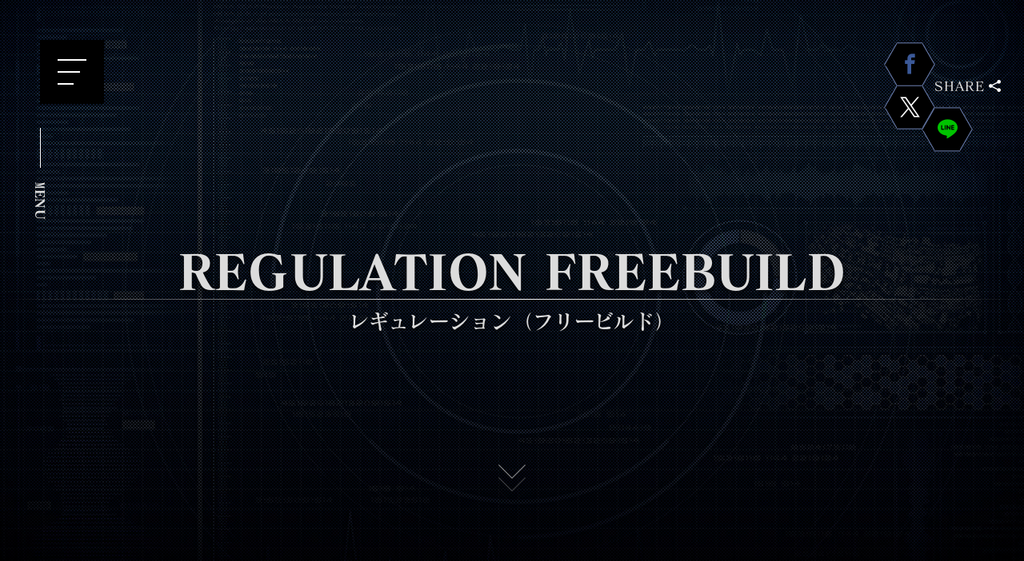

--- FILE ---
content_type: text/html; charset=UTF-8
request_url: https://hexa-gear.com/regulation-freebuild/
body_size: 12786
content:
<!DOCTYPE html>
<html lang="ja">

<head>
<!-- Global site tag (gtag.js) - Google Analytics -->
<script async src="https://www.googletagmanager.com/gtag/js?id=UA-52629938-7"></script>
<script>
  window.dataLayer = window.dataLayer || [];
  function gtag(){dataLayer.push(arguments);}
  gtag('js', new Date());

  gtag('config', 'UA-52629938-7');
  gtag('config', 'AW-724418514');
</script>
<script>
  gtag('event', 'page_view', {
    'send_to': 'AW-724418514',
    'user_id': 'replace with value'
  });
</script>

  <meta charset="UTF-8">
  <meta http-equiv="X-UA-Compatible" content="IE=edge">
  <meta name="viewport" content="width=device-width, initial-scale=1">
  <meta name="format-detection" content="telephone=no">
  <meta name="description" content="フリービルドとは？フリービルドとはヘキサギアの世界観に縛られない、自由な発想でヘキサギアとカスタマイズを楽しんでいる方のための作品投稿システムです。例えば「フレームアームズ・ガールにヘキサギアのパーツを取り付けた作品」なども投稿可能です。また、スケールの縛りもありません。下記項目をよく読んで、奮">
<meta name="twitter:card" content="summary_large_image">
<meta name="twitter:site" content="">
<meta name="twitter:domain" content="HEXA GEAR . COM ‐ ヘキサギア オフィシャルサイト">
<meta name="twitter:title" content="レギュレーション（フリービルド） | HEXA GEAR . COM ‐ ヘキサギア オフィシャルサイト">
<meta name="twitter:description" content="フリービルドとは？フリービルドとはヘキサギアの世界観に縛られない、自由な発想でヘキサギアとカスタマイズを楽しんでいる方のための作品投稿システムです。例えば「フレームアームズ・ガールにヘキサギアのパーツを取り付けた作品」なども投稿可能です。また、スケールの縛りもありません。下記項目をよく読んで、奮">
<meta name="twitter:image" content="https://hexa-gear.com/wp-includes/images/media/default.svg">
<meta property="og:site_name" content="HEXA GEAR . COM ‐ ヘキサギア オフィシャルサイト">
<meta property="og:title" content="レギュレーション（フリービルド） | HEXA GEAR . COM ‐ ヘキサギア オフィシャルサイト">
<meta property="og:type" content="article">
<meta property="og:image" content="https://hexa-gear.com/wp-includes/images/media/default.svg">
<meta property="og:url" content="https://hexa-gear.com/regulation-freebuild/">
<meta property="og:description" content="フリービルドとは？フリービルドとはヘキサギアの世界観に縛られない、自由な発想でヘキサギアとカスタマイズを楽しんでいる方のための作品投稿システムです。例えば「フレームアームズ・ガールにヘキサギアのパーツを取り付けた作品」なども投稿可能です。また、スケールの縛りもありません。下記項目をよく読んで、奮">
<title>レギュレーション（フリービルド） | HEXA GEAR . COM ‐ ヘキサギア オフィシャルサイト</title>
<meta name='robots' content='max-image-preview:large' />
<link rel='dns-prefetch' href='//ajax.googleapis.com' />
<link rel='dns-prefetch' href='//webfont.fontplus.jp' />
<link rel='dns-prefetch' href='//cdnjs.cloudflare.com' />
<script type="text/javascript">
/* <![CDATA[ */
window._wpemojiSettings = {"baseUrl":"https:\/\/s.w.org\/images\/core\/emoji\/15.0.3\/72x72\/","ext":".png","svgUrl":"https:\/\/s.w.org\/images\/core\/emoji\/15.0.3\/svg\/","svgExt":".svg","source":{"concatemoji":"https:\/\/hexa-gear.com\/wp-includes\/js\/wp-emoji-release.min.js"}};
/*! This file is auto-generated */
!function(i,n){var o,s,e;function c(e){try{var t={supportTests:e,timestamp:(new Date).valueOf()};sessionStorage.setItem(o,JSON.stringify(t))}catch(e){}}function p(e,t,n){e.clearRect(0,0,e.canvas.width,e.canvas.height),e.fillText(t,0,0);var t=new Uint32Array(e.getImageData(0,0,e.canvas.width,e.canvas.height).data),r=(e.clearRect(0,0,e.canvas.width,e.canvas.height),e.fillText(n,0,0),new Uint32Array(e.getImageData(0,0,e.canvas.width,e.canvas.height).data));return t.every(function(e,t){return e===r[t]})}function u(e,t,n){switch(t){case"flag":return n(e,"\ud83c\udff3\ufe0f\u200d\u26a7\ufe0f","\ud83c\udff3\ufe0f\u200b\u26a7\ufe0f")?!1:!n(e,"\ud83c\uddfa\ud83c\uddf3","\ud83c\uddfa\u200b\ud83c\uddf3")&&!n(e,"\ud83c\udff4\udb40\udc67\udb40\udc62\udb40\udc65\udb40\udc6e\udb40\udc67\udb40\udc7f","\ud83c\udff4\u200b\udb40\udc67\u200b\udb40\udc62\u200b\udb40\udc65\u200b\udb40\udc6e\u200b\udb40\udc67\u200b\udb40\udc7f");case"emoji":return!n(e,"\ud83d\udc26\u200d\u2b1b","\ud83d\udc26\u200b\u2b1b")}return!1}function f(e,t,n){var r="undefined"!=typeof WorkerGlobalScope&&self instanceof WorkerGlobalScope?new OffscreenCanvas(300,150):i.createElement("canvas"),a=r.getContext("2d",{willReadFrequently:!0}),o=(a.textBaseline="top",a.font="600 32px Arial",{});return e.forEach(function(e){o[e]=t(a,e,n)}),o}function t(e){var t=i.createElement("script");t.src=e,t.defer=!0,i.head.appendChild(t)}"undefined"!=typeof Promise&&(o="wpEmojiSettingsSupports",s=["flag","emoji"],n.supports={everything:!0,everythingExceptFlag:!0},e=new Promise(function(e){i.addEventListener("DOMContentLoaded",e,{once:!0})}),new Promise(function(t){var n=function(){try{var e=JSON.parse(sessionStorage.getItem(o));if("object"==typeof e&&"number"==typeof e.timestamp&&(new Date).valueOf()<e.timestamp+604800&&"object"==typeof e.supportTests)return e.supportTests}catch(e){}return null}();if(!n){if("undefined"!=typeof Worker&&"undefined"!=typeof OffscreenCanvas&&"undefined"!=typeof URL&&URL.createObjectURL&&"undefined"!=typeof Blob)try{var e="postMessage("+f.toString()+"("+[JSON.stringify(s),u.toString(),p.toString()].join(",")+"));",r=new Blob([e],{type:"text/javascript"}),a=new Worker(URL.createObjectURL(r),{name:"wpTestEmojiSupports"});return void(a.onmessage=function(e){c(n=e.data),a.terminate(),t(n)})}catch(e){}c(n=f(s,u,p))}t(n)}).then(function(e){for(var t in e)n.supports[t]=e[t],n.supports.everything=n.supports.everything&&n.supports[t],"flag"!==t&&(n.supports.everythingExceptFlag=n.supports.everythingExceptFlag&&n.supports[t]);n.supports.everythingExceptFlag=n.supports.everythingExceptFlag&&!n.supports.flag,n.DOMReady=!1,n.readyCallback=function(){n.DOMReady=!0}}).then(function(){return e}).then(function(){var e;n.supports.everything||(n.readyCallback(),(e=n.source||{}).concatemoji?t(e.concatemoji):e.wpemoji&&e.twemoji&&(t(e.twemoji),t(e.wpemoji)))}))}((window,document),window._wpemojiSettings);
/* ]]> */
</script>
<style id='wp-emoji-styles-inline-css' type='text/css'>

	img.wp-smiley, img.emoji {
		display: inline !important;
		border: none !important;
		box-shadow: none !important;
		height: 1em !important;
		width: 1em !important;
		margin: 0 0.07em !important;
		vertical-align: -0.1em !important;
		background: none !important;
		padding: 0 !important;
	}
</style>
<link rel='stylesheet' id='wp-block-library-css' href='https://hexa-gear.com/wp-includes/css/dist/block-library/style.min.css' type='text/css' media='all' />
<style id='classic-theme-styles-inline-css' type='text/css'>
/*! This file is auto-generated */
.wp-block-button__link{color:#fff;background-color:#32373c;border-radius:9999px;box-shadow:none;text-decoration:none;padding:calc(.667em + 2px) calc(1.333em + 2px);font-size:1.125em}.wp-block-file__button{background:#32373c;color:#fff;text-decoration:none}
</style>
<style id='global-styles-inline-css' type='text/css'>
:root{--wp--preset--aspect-ratio--square: 1;--wp--preset--aspect-ratio--4-3: 4/3;--wp--preset--aspect-ratio--3-4: 3/4;--wp--preset--aspect-ratio--3-2: 3/2;--wp--preset--aspect-ratio--2-3: 2/3;--wp--preset--aspect-ratio--16-9: 16/9;--wp--preset--aspect-ratio--9-16: 9/16;--wp--preset--color--black: #000000;--wp--preset--color--cyan-bluish-gray: #abb8c3;--wp--preset--color--white: #ffffff;--wp--preset--color--pale-pink: #f78da7;--wp--preset--color--vivid-red: #cf2e2e;--wp--preset--color--luminous-vivid-orange: #ff6900;--wp--preset--color--luminous-vivid-amber: #fcb900;--wp--preset--color--light-green-cyan: #7bdcb5;--wp--preset--color--vivid-green-cyan: #00d084;--wp--preset--color--pale-cyan-blue: #8ed1fc;--wp--preset--color--vivid-cyan-blue: #0693e3;--wp--preset--color--vivid-purple: #9b51e0;--wp--preset--gradient--vivid-cyan-blue-to-vivid-purple: linear-gradient(135deg,rgba(6,147,227,1) 0%,rgb(155,81,224) 100%);--wp--preset--gradient--light-green-cyan-to-vivid-green-cyan: linear-gradient(135deg,rgb(122,220,180) 0%,rgb(0,208,130) 100%);--wp--preset--gradient--luminous-vivid-amber-to-luminous-vivid-orange: linear-gradient(135deg,rgba(252,185,0,1) 0%,rgba(255,105,0,1) 100%);--wp--preset--gradient--luminous-vivid-orange-to-vivid-red: linear-gradient(135deg,rgba(255,105,0,1) 0%,rgb(207,46,46) 100%);--wp--preset--gradient--very-light-gray-to-cyan-bluish-gray: linear-gradient(135deg,rgb(238,238,238) 0%,rgb(169,184,195) 100%);--wp--preset--gradient--cool-to-warm-spectrum: linear-gradient(135deg,rgb(74,234,220) 0%,rgb(151,120,209) 20%,rgb(207,42,186) 40%,rgb(238,44,130) 60%,rgb(251,105,98) 80%,rgb(254,248,76) 100%);--wp--preset--gradient--blush-light-purple: linear-gradient(135deg,rgb(255,206,236) 0%,rgb(152,150,240) 100%);--wp--preset--gradient--blush-bordeaux: linear-gradient(135deg,rgb(254,205,165) 0%,rgb(254,45,45) 50%,rgb(107,0,62) 100%);--wp--preset--gradient--luminous-dusk: linear-gradient(135deg,rgb(255,203,112) 0%,rgb(199,81,192) 50%,rgb(65,88,208) 100%);--wp--preset--gradient--pale-ocean: linear-gradient(135deg,rgb(255,245,203) 0%,rgb(182,227,212) 50%,rgb(51,167,181) 100%);--wp--preset--gradient--electric-grass: linear-gradient(135deg,rgb(202,248,128) 0%,rgb(113,206,126) 100%);--wp--preset--gradient--midnight: linear-gradient(135deg,rgb(2,3,129) 0%,rgb(40,116,252) 100%);--wp--preset--font-size--small: 13px;--wp--preset--font-size--medium: 20px;--wp--preset--font-size--large: 36px;--wp--preset--font-size--x-large: 42px;--wp--preset--spacing--20: 0.44rem;--wp--preset--spacing--30: 0.67rem;--wp--preset--spacing--40: 1rem;--wp--preset--spacing--50: 1.5rem;--wp--preset--spacing--60: 2.25rem;--wp--preset--spacing--70: 3.38rem;--wp--preset--spacing--80: 5.06rem;--wp--preset--shadow--natural: 6px 6px 9px rgba(0, 0, 0, 0.2);--wp--preset--shadow--deep: 12px 12px 50px rgba(0, 0, 0, 0.4);--wp--preset--shadow--sharp: 6px 6px 0px rgba(0, 0, 0, 0.2);--wp--preset--shadow--outlined: 6px 6px 0px -3px rgba(255, 255, 255, 1), 6px 6px rgba(0, 0, 0, 1);--wp--preset--shadow--crisp: 6px 6px 0px rgba(0, 0, 0, 1);}:where(.is-layout-flex){gap: 0.5em;}:where(.is-layout-grid){gap: 0.5em;}body .is-layout-flex{display: flex;}.is-layout-flex{flex-wrap: wrap;align-items: center;}.is-layout-flex > :is(*, div){margin: 0;}body .is-layout-grid{display: grid;}.is-layout-grid > :is(*, div){margin: 0;}:where(.wp-block-columns.is-layout-flex){gap: 2em;}:where(.wp-block-columns.is-layout-grid){gap: 2em;}:where(.wp-block-post-template.is-layout-flex){gap: 1.25em;}:where(.wp-block-post-template.is-layout-grid){gap: 1.25em;}.has-black-color{color: var(--wp--preset--color--black) !important;}.has-cyan-bluish-gray-color{color: var(--wp--preset--color--cyan-bluish-gray) !important;}.has-white-color{color: var(--wp--preset--color--white) !important;}.has-pale-pink-color{color: var(--wp--preset--color--pale-pink) !important;}.has-vivid-red-color{color: var(--wp--preset--color--vivid-red) !important;}.has-luminous-vivid-orange-color{color: var(--wp--preset--color--luminous-vivid-orange) !important;}.has-luminous-vivid-amber-color{color: var(--wp--preset--color--luminous-vivid-amber) !important;}.has-light-green-cyan-color{color: var(--wp--preset--color--light-green-cyan) !important;}.has-vivid-green-cyan-color{color: var(--wp--preset--color--vivid-green-cyan) !important;}.has-pale-cyan-blue-color{color: var(--wp--preset--color--pale-cyan-blue) !important;}.has-vivid-cyan-blue-color{color: var(--wp--preset--color--vivid-cyan-blue) !important;}.has-vivid-purple-color{color: var(--wp--preset--color--vivid-purple) !important;}.has-black-background-color{background-color: var(--wp--preset--color--black) !important;}.has-cyan-bluish-gray-background-color{background-color: var(--wp--preset--color--cyan-bluish-gray) !important;}.has-white-background-color{background-color: var(--wp--preset--color--white) !important;}.has-pale-pink-background-color{background-color: var(--wp--preset--color--pale-pink) !important;}.has-vivid-red-background-color{background-color: var(--wp--preset--color--vivid-red) !important;}.has-luminous-vivid-orange-background-color{background-color: var(--wp--preset--color--luminous-vivid-orange) !important;}.has-luminous-vivid-amber-background-color{background-color: var(--wp--preset--color--luminous-vivid-amber) !important;}.has-light-green-cyan-background-color{background-color: var(--wp--preset--color--light-green-cyan) !important;}.has-vivid-green-cyan-background-color{background-color: var(--wp--preset--color--vivid-green-cyan) !important;}.has-pale-cyan-blue-background-color{background-color: var(--wp--preset--color--pale-cyan-blue) !important;}.has-vivid-cyan-blue-background-color{background-color: var(--wp--preset--color--vivid-cyan-blue) !important;}.has-vivid-purple-background-color{background-color: var(--wp--preset--color--vivid-purple) !important;}.has-black-border-color{border-color: var(--wp--preset--color--black) !important;}.has-cyan-bluish-gray-border-color{border-color: var(--wp--preset--color--cyan-bluish-gray) !important;}.has-white-border-color{border-color: var(--wp--preset--color--white) !important;}.has-pale-pink-border-color{border-color: var(--wp--preset--color--pale-pink) !important;}.has-vivid-red-border-color{border-color: var(--wp--preset--color--vivid-red) !important;}.has-luminous-vivid-orange-border-color{border-color: var(--wp--preset--color--luminous-vivid-orange) !important;}.has-luminous-vivid-amber-border-color{border-color: var(--wp--preset--color--luminous-vivid-amber) !important;}.has-light-green-cyan-border-color{border-color: var(--wp--preset--color--light-green-cyan) !important;}.has-vivid-green-cyan-border-color{border-color: var(--wp--preset--color--vivid-green-cyan) !important;}.has-pale-cyan-blue-border-color{border-color: var(--wp--preset--color--pale-cyan-blue) !important;}.has-vivid-cyan-blue-border-color{border-color: var(--wp--preset--color--vivid-cyan-blue) !important;}.has-vivid-purple-border-color{border-color: var(--wp--preset--color--vivid-purple) !important;}.has-vivid-cyan-blue-to-vivid-purple-gradient-background{background: var(--wp--preset--gradient--vivid-cyan-blue-to-vivid-purple) !important;}.has-light-green-cyan-to-vivid-green-cyan-gradient-background{background: var(--wp--preset--gradient--light-green-cyan-to-vivid-green-cyan) !important;}.has-luminous-vivid-amber-to-luminous-vivid-orange-gradient-background{background: var(--wp--preset--gradient--luminous-vivid-amber-to-luminous-vivid-orange) !important;}.has-luminous-vivid-orange-to-vivid-red-gradient-background{background: var(--wp--preset--gradient--luminous-vivid-orange-to-vivid-red) !important;}.has-very-light-gray-to-cyan-bluish-gray-gradient-background{background: var(--wp--preset--gradient--very-light-gray-to-cyan-bluish-gray) !important;}.has-cool-to-warm-spectrum-gradient-background{background: var(--wp--preset--gradient--cool-to-warm-spectrum) !important;}.has-blush-light-purple-gradient-background{background: var(--wp--preset--gradient--blush-light-purple) !important;}.has-blush-bordeaux-gradient-background{background: var(--wp--preset--gradient--blush-bordeaux) !important;}.has-luminous-dusk-gradient-background{background: var(--wp--preset--gradient--luminous-dusk) !important;}.has-pale-ocean-gradient-background{background: var(--wp--preset--gradient--pale-ocean) !important;}.has-electric-grass-gradient-background{background: var(--wp--preset--gradient--electric-grass) !important;}.has-midnight-gradient-background{background: var(--wp--preset--gradient--midnight) !important;}.has-small-font-size{font-size: var(--wp--preset--font-size--small) !important;}.has-medium-font-size{font-size: var(--wp--preset--font-size--medium) !important;}.has-large-font-size{font-size: var(--wp--preset--font-size--large) !important;}.has-x-large-font-size{font-size: var(--wp--preset--font-size--x-large) !important;}
:where(.wp-block-post-template.is-layout-flex){gap: 1.25em;}:where(.wp-block-post-template.is-layout-grid){gap: 1.25em;}
:where(.wp-block-columns.is-layout-flex){gap: 2em;}:where(.wp-block-columns.is-layout-grid){gap: 2em;}
:root :where(.wp-block-pullquote){font-size: 1.5em;line-height: 1.6;}
</style>
<link rel='stylesheet' id='aw-css-style-css' href='https://hexa-gear.com/wp-content/themes/hexagear/css/style.css' type='text/css' media='all' />
<link rel='stylesheet' id='aw-modal-video-css' href='https://hexa-gear.com/wp-content/themes/hexagear/css/modal-video.min' type='text/css' media='all' />
<link rel='stylesheet' id='fancybox-css' href='https://hexa-gear.com/wp-content/plugins/easy-fancybox/fancybox/1.5.4/jquery.fancybox.min.css' type='text/css' media='screen' />
<style id='fancybox-inline-css' type='text/css'>
#fancybox-content{border-color:#ffffff;}#fancybox-title,#fancybox-title-float-main{color:#fff}
</style>
<!--[if lt IE 10]>
<script type="text/javascript" src="https://hexa-gear.com/wp-content/themes/hexagear/js/flexibility.js" id="aw-flexibility-js"></script>
<![endif]-->
<script type="text/javascript" src="https://hexa-gear.com/wp-includes/js/jquery/jquery.min.js" id="jquery-core-js"></script>
<script type="text/javascript" src="https://hexa-gear.com/wp-includes/js/jquery/jquery-migrate.min.js" id="jquery-migrate-js"></script>
<link rel="https://api.w.org/" href="https://hexa-gear.com/wp-json/" /><link rel="alternate" title="JSON" type="application/json" href="https://hexa-gear.com/wp-json/wp/v2/pages/704" /><link rel="canonical" href="https://hexa-gear.com/regulation-freebuild/" />
  <link rel="apple-touch-icon" sizes="180x180" href="https://hexa-gear.com/wp-content/themes/hexagear/favicons/apple-touch-icon.png">
  <link rel="icon" type="image/png" sizes="32x32" href="https://hexa-gear.com/wp-content/themes/hexagear/favicons/favicon-32x32.png">
  <link rel="icon" type="image/png" sizes="16x16" href="https://hexa-gear.com/wp-content/themes/hexagear/favicons/favicon-16x16.png">
  <link rel="manifest" href="https://hexa-gear.com/wp-content/themes/hexagear/favicons/manifest.json">
  <link rel="mask-icon" href="https://hexa-gear.com/wp-content/themes/hexagear/favicons/safari-pinned-tab.svg" color="#5bbad5">
  <meta name="theme-color" content="#ffffff">

</head>

<body class="page-template-default page page-id-704">

  <svg style="display:none;" xmlns="http://www.w3.org/2000/svg">
    <symbol id="hexagear" viewBox="0 0 420 40">
      <g transform="translate(-7019 367)">
        <path class="cls-1" d="M33.618,38.816H11.206L0,19.41,11.206,0H33.619l11.2,19.41L33.62,38.815ZM13.01,3.123,3.605,19.41l9.4,16.3H31.834l9.382-16.3L31.834,3.123Zm17.8,30.841h-16.8L5.593,19.41,14.011,4.857h16.8l7.9,13.683H14.7v1.721H38.717l-7.9,13.7Z" transform="translate(7024 -366)" />
        <path class="cls-1" d="M282.8,26.59h21.772v4.048h-24.8a3.916,3.916,0,0,1,.774-3.011A3.179,3.179,0,0,1,282.8,26.59Zm-3.067,5.657V35.4h20V32.251Zm0,8.815h24.835V37.031H279.729Z" transform="translate(6864.609 -381.151)" />
        <path class="cls-1" d="M201.263,32.307H184.374V26.59H179.25V41.139h5.124V35.456h16.889v5.683h5.124V26.59h-5.124Z" transform="translate(6921.862 -381.151)" />
        <path class="cls-1" d="M400.252,26.59h-6.345l-6.113,4.788-6.109-4.788H375.34l9.283,7.274-9.283,7.274h6.345l6.109-4.788,6.113,4.788h6.345l-9.283-7.274Z" transform="translate(6810.127 -381.151)" />
        <path class="cls-1" d="M498.071,41.139,488.3,26.59h-8.918L469.61,41.139h5.752l8.483-12.63,8.483,12.63Z" transform="translate(6756.411 -381.151)" />
        <path class="cls-1" d="M699.276,26.59h21.772v4.048h-24.8a3.906,3.906,0,0,1,.779-3.011A3.178,3.178,0,0,1,699.276,26.59Zm-3.067,5.657V35.4h20V32.251Zm0,8.815h24.839V37.031H696.209Z" transform="translate(6627.293 -381.151)" />
        <path class="cls-1" d="M819.831,41.139l-9.77-14.549h-8.918L791.37,41.139h5.747l8.483-12.63,8.488,12.63Z" transform="translate(6573.068 -381.151)" />
        <path class="cls-1" d="M919.722,32.309h0V30.936c0-.28.176-2.289-.86-3.308a3.184,3.184,0,0,0-2.25-1.028H897.988a3.183,3.183,0,0,0-2.25,1.032c-1.02,1.024-.86,3.011-.86,3.308v10.2H900V37.273l19.664,5.257V38.9l-13.121-3.442h13.177Zm-5.132,0H900.015V30.644h14.575Z" transform="translate(6514.093 -381.157)" />
        <path class="cls-1" d="M599.32,27.632a4.138,4.138,0,0,0-.8,3.059h0v10.38h25.811v-8.81H609.645v3.153h9.464v1.63H603.622v-6.4H624.31V26.6H601.57a3.183,3.183,0,0,0-2.25,1.032Z" transform="translate(6682.97 -381.157)" />
      </g>
    </symbol>
  </svg>

    <div class="loader">
    <div class="loader__icon"><img src="https://hexa-gear.com/wp-content/themes/hexagear/images/load.png" alt="Loading..." class="load-img"></div>
    <div class="loader__text">DataAccess ...</div>
  </div>
  
  <header class="header">
        <div class="container header__body">
      <h1 class="header__title root-title">
        <span class="root-title__en">
          REGULATION FREEBUILD</span>
        <span class="root-title__line"></span>
        <span class="root-title__ja">
          レギュレーション（フリービルド）</span>
      </h1>
    </div>
        <div class="header-menu">
      <button class="menu-btn" id="menu-btn">
        <span class="menu-btn__line"></span>
        <span class="menu-btn__line"></span>
        <span class="menu-btn__line"></span>
      </button>
      <span class="header-menu__text"></span>
    </div>
    <a href="#regulation freebuild" class="scroll-icon"><span class="top"></span><span class="middle"></span><span class="bottom"></span></a>
  </header>
    <div class="share">
    <span class="share__title">SHARE</span>
<!--
    <div class="share__item share-btn">
      <a class="share-btn__inner" href="https://plus.google.com/share?url=https%3A%2F%2Fhexa-gear.com%2Fregulation-freebuild%2F" target="_blank"><span class="icon icon-google-plus"></span></a>
    </div>
-->
    <div class="share__item share-btn">
      <a class="share-btn__inner" href="https://www.facebook.com/sharer/sharer.php?u=https%3A%2F%2Fhexa-gear.com%2Fregulation-freebuild%2F" target="_blank"><span class="icon icon-facebook"></span></a>
    </div>
    <div class="share__item share-btn">
      <a class="share-btn__inner" href="https://x.com/intent/post?text=%E3%83%AC%E3%82%AE%E3%83%A5%E3%83%AC%E3%83%BC%E3%82%B7%E3%83%A7%E3%83%B3%EF%BC%88%E3%83%95%E3%83%AA%E3%83%BC%E3%83%93%E3%83%AB%E3%83%89%EF%BC%89+%7C+HEXA+GEAR+.+COM+%E2%80%90+%E3%83%98%E3%82%AD%E3%82%B5%E3%82%AE%E3%82%A2+%E3%82%AA%E3%83%95%E3%82%A3%E3%82%B7%E3%83%A3%E3%83%AB%E3%82%B5%E3%82%A4%E3%83%88&url=https%3A%2F%2Fhexa-gear.com%2Fregulation-freebuild%2F" target="_blank"><span class="icon icon-twitter"></span></a>
    </div>
    <div class="share__item share-btn">
      <a class="share-btn__inner" href="http://line.me/R/msg/text/?レギュレーション（フリービルド） | HEXA GEAR . COM ‐ ヘキサギア オフィシャルサイト https%3A%2F%2Fhexa-gear.com%2Fregulation-freebuild%2F"><span class="icon icon-line"></span></a>
    </div>
  </div>

  <nav class="nav">
    <div class="nav__item nav__item--menu">
      <div class="nav__body">
        <div class="nav__logo">
          <a href="https://hexa-gear.com/" class="nav-list__link"><svg>
              <title>HEXA GEAR</title>
              <use xlink:href="#hexagear"></use>
            </svg></a>
        </div>
        <ul class="nav-list">
          <li class="nav-list__item"><a href="https://hexa-gear.com/" class="nav-list__link">TOP</a></li>
          <li class="nav-list__item"><a href="https://hexa-gear.com/about/" class="nav-list__link">ABOUT</a></li>
          <li class="nav-list__item"><a href="https://hexa-gear.com/product/" class="nav-list__link">PRODUCT</a></li>
          <li class="nav-list__item"><a href="https://hexa-gear.com/mechanic/" class="nav-list__link">MECHANIC</a></li>
          <li class="nav-list__item"><a href="https://hexa-gear.com/world/" class="nav-list__link">WORLD</a></li>
          <li class="nav-list__item"><a href="https://hexa-gear.com/movie/" class="nav-list__link">MOVIE</a></li>
          <li class="nav-list__item"><a href="https://hexa-gear.com/free_build/" class="nav-list__link nav-list__link--light">FREE BUILD</a></li>
          <li class="nav-list__item"><a href="https://hexa-gear.com/mission/" class="nav-list__link nav-list__link--light">MISSION</a></li>
          <li class="nav-list__item"><a href="https://hexa-gear.com/update/" class="nav-list__link">UPDATE</a></li>
          <li class="nav-list__item"><a href="https://www.kotobukiya.co.jp/shoplist/" class="nav-list__link nav-list__link--window" target="_blank">SHOP LIST</a></li>
          <li class="nav-list__item"><a href="https://www.kotobukiya.co.jp/hexa-gear-gg/" class="nav-list__link nav-list__link--window" target="_blank">BLOG</a></li>
          <li class="nav-list__item"><a href="https://x.com/Hexagear_team" class="nav-list__link nav-list__link--window" target="_blank">X</a></li>
        </ul>
        <dl class="lang nav__lang">
          <dt class="lang__title">Language</dt>
          <dd class="lang__data"><a class="lang__link lang__link--active">Japanese</a></dd>
          <dd class="lang__data"><a class="lang__link lang__link" href="http://en.hexa-gear.com">English</a></dd>
        </dl>
        <a class="nav__official" href="https://www.kotobukiya.co.jp/" target="_blank">KOTOBUKIYA Web Site</a>
      </div>
    </div>
    <div class="nav__item nav__item--visual"></div>
  </nav>

<section class="post-type-page" id="regulation-freebuild">
  <div class="container container--std main__inner">
    <article class="article">
      <div class="container container--mini">
        <h2 class="h2">フリービルドとは？</h2>
<p>フリービルドとはヘキサギアの世界観に縛られない、自由な発想でヘキサギアとカスタマイズを楽しんでいる方のための作品投稿システムです。例えば「フレームアームズ・ガールにヘキサギアのパーツを取り付けた作品」なども投稿可能です。また、スケールの縛りもありません。<br />
下記項目をよく読んで、奮ってご参加下さい。</p>
<h3 class="h3">フリービルドエントリー条件</h3>
<p>投稿作品は、フリービルド投稿者本人が本ページ記載の項目に従って制作して参加して下さい。<br />
※以下、投稿対象作品を「エントリー作品」、投稿したエントリー作品の画像を「作品画像」、エントリー時に記入した内容を「エントリー情報」といいます。</p>
<h3 class="h3">エントリー期間</h3>
<p>随時募集中です。</p>
<h3 class="h3">使用素材</h3>
<ul class="ul">
<li>エントリー作品はコトブキヤ製「ヘキサギア」シリーズを用いて制作して下さい。</li>
<li>スケールの制約はありません。</li>
<li>エントリー作品の装備・加工として、下記商品・素材を使用することができます。</li>
</ul>
<p style="padding-left: 30px;">・コトブキヤ製「M.S.G」「フレームアームズ」「フレームアームズ・ガール」「メガミデバイス」「END OF HEROES（オプションパーツ・エフェクトパーツ除く）」「創彩少女庭園」「エヴォロイド」「アルカナディア」「無限邂逅メガロマリア」「フォルムアームズ」「エクステンドハードポイント」「70周年記念 1/300 壽屋ビルプラモデル」の各プラモデルシリーズのパーツ<br />
⇒クロスフレーム・ガール、メガミデバイスコラボシリーズ等、フレームアームズ・ガール以外のコラボモデル製品は対象外となります。<br />
⇒フレームアームズ・ガール シルフィー［ストライカー］は使用可能です。<br />
・メガハウス製「デスクトップアーミー」シリーズ<br />
⇒使用する際は使用パーツ欄に「デスクトップアーミーのパーツを使用」と記入してください。また、コラボモデルはフレームアームズ・ガール以外の製品は対象外となります。<br />
・ハセガワ製プラモデルの部品（※他社ライセンス商品を除く）<br />
・ハセガワ製 トライツール曲面追従シート「フィニッシュ」シリーズ<br />
・トミーテック製「Little Armory」シリーズ<br />
・ホビーベース製「プレミアムパーツコレクション」シリーズ<br />
・ハイキューパーツ製「ディテールアップパーツ」「水転写式デカール」<br />
・ガイアノーツ製「デカールシリーズ」<br />
・ハピネット製 X-BASE（クロスベース）ワイヤレスパワーステーション、<wbr />ワイヤレスLED<br />
・箱庭技研製 ジオラマシート<br />
・ドラゴンホース製「PEPATAMAシリーズ」ペーパージオラマ<br />
・ウェーブ製プラモデルの部品、材料系、Hハンガー等（※他社ライ<wbr />センス商品を除く）<br />
・ガットワークス製ガレージキット「ロゴ入りヘキサグラム」「ロゴ入りヘキサグラム2」「ロゴ入りヘキサグラム3」「ヘキサグラムカバーVT」「レプトニクス」「ベーススケルタル ネイキットアーマー」「翼竜型ヘキサギア ホワールウインド」「ガバナーヘッド01」「レイドパック」<br />
・模型用のプラ材、パテ、金属部品等の工具材料<br />
・模型用以外の雑貨・電子部品・機械部品等<br />
・その他自作したもの</p>
<p><span style="color: #ffcc00;">※各メーカー様／弊社のコピー品、模造品を用いて制作した作品の応募は禁止です。<br />
※<a href="https://hexa-gear.com/faq/" target="_blank" rel="noopener">作品投稿に関するよくあるご質問</a>もあわせてご確認ください。</span></p>
<h3 class="h3">投稿画像</h3>
<ul class="ul">
<li>エントリーする画像サイズは長辺800pxを目安としてください。</li>
</ul>
<p><img fetchpriority="high" decoding="async" class="aligncenter wp-image-7866 size-full" src="https://hexa-gear.com/wp-content/uploads/2019/11/a378311eeb0be46b0d219f72fe1c7d0a8e7ab074.jpg" alt="" width="800" height="640" srcset="https://hexa-gear.com/wp-content/uploads/2019/11/a378311eeb0be46b0d219f72fe1c7d0a8e7ab074.jpg 800w, https://hexa-gear.com/wp-content/uploads/2019/11/a378311eeb0be46b0d219f72fe1c7d0a8e7ab074-768x614.jpg 768w" sizes="(max-width: 800px) 100vw, 800px" /></p>
<h4 class="h4">メインカット＝スペシャルカット</h4>
<ul class="ul">
<li>ヘキサギアのロゴマークが入る特別な画像で、投稿作品のメイン画像として設定されます。</li>
</ul>
<p style="padding-left: 30px;">投稿作品の活躍イメージなどを演出するための画像となりますのでお気に入りのカットを設定してください。<br />
※ヘキサギアのロゴマークおよびフリービルドのテキストは、画像投稿後WEB上で自動挿入されます。</p>
<p style="padding-left: 30px;">お勧めのメインカット画像サイズは<a href="https://hexa-gear.com/faq/#maincut">こちら</a>をご確認ください。</p>
<p><img decoding="async" class="aligncenter wp-image-7897 size-full" src="https://hexa-gear.com/wp-content/uploads/2019/11/9112c5fc111fd58e01aba42c9a2bddb71a722380.jpg" alt="" width="800" height="530" srcset="https://hexa-gear.com/wp-content/uploads/2019/11/9112c5fc111fd58e01aba42c9a2bddb71a722380.jpg 800w, https://hexa-gear.com/wp-content/uploads/2019/11/9112c5fc111fd58e01aba42c9a2bddb71a722380-768x509.jpg 768w" sizes="(max-width: 800px) 100vw, 800px" /></p>
<p><span style="color: #ffcc00;">※背景画像素材を投稿作品に使用する場合は、投稿者が著作者からの使用許諾を得ている背景画像素材のみとさせていただきます。エントリーフォーム内【背景画像素材の権利者より使用許諾を得ている。または背景画像素材を使用していません。】の項目にチェックを入れる必要があります。</span><br />
<span style="color: #ffcc00;">※画像加工ソフトなどを使用してエフェクトなどの加工を行うことができる投稿画像は【メインカット】の一枚のみとなります。サブカットへのエフェクト加工は禁止です。</span></p>
<h4 class="h4">投稿画像についてのご注意</h4>
<ul class="ul">
<li>掲載できる画像の枚数はメインカット、サブカットを含めた全6枚となります。</li>
</ul>
<p style="padding-left: 30px;">一枚の画像に色々なアングル、またはポーズ違いの画像をまとめるなど、複数の画像を一枚にまとめた画像はご遠慮ください。</p>
<p style="padding-left: 30px;">一つ一つの画像が小さくなりパーツのチェックが出来ません。</p>
<ul class="ul">
<li>使用パーツのチェックを行うためのレギュレーションチェック画像を掲載画像とは別途3枚、必ずご用意ください。</li>
</ul>
<p style="padding-left: 30px;">・必須画像【正面】【側面】【背面】</p>
<p><img decoding="async" class="aligncenter wp-image-7868 size-full" src="https://hexa-gear.com/wp-content/uploads/2019/11/77dd1dfeea7989ca7ddfd12446fe6ae1faedcd2b.jpg" alt="" width="1000" height="421" srcset="https://hexa-gear.com/wp-content/uploads/2019/11/77dd1dfeea7989ca7ddfd12446fe6ae1faedcd2b.jpg 1000w, https://hexa-gear.com/wp-content/uploads/2019/11/77dd1dfeea7989ca7ddfd12446fe6ae1faedcd2b-768x323.jpg 768w, https://hexa-gear.com/wp-content/uploads/2019/11/77dd1dfeea7989ca7ddfd12446fe6ae1faedcd2b-800x337.jpg 800w" sizes="(max-width: 1000px) 100vw, 1000px" /><br />
<span style="color: #ffcc00;">※<a href="https://hexa-gear.com/faq/" target="_blank" rel="noopener">作品投稿に関するよくあるご質問</a>もあわせてご確認ください。</span></p>
<h3 class="h3">エントリー作品、作品画像及びエントリー情報の取扱い</h3>
<p>１．コトブキヤは、エントリー作品、作品画像及びエントリー情報について下記の態様に限って無償で使用できるものとします。</p>
<p style="padding-left: 30px;">①コトブキヤHP及コトブキヤが運営するブログ、SNS等への掲載<br />
②コトブキヤが作成する各種広告宣伝物等への掲載<br />
③ホビー雑誌等の媒体への掲載<br />
④その他プロモーションのためにコトブキヤが必要と判断する態様での使用</p>
<p>２．コトブキヤは、作品画像の色味の調整、トリミング、エントリー情報の誤字脱字の訂正、一部省略など、作品掲載に必要な範囲内において修正を加えることができるものとします。</p>
<h4 class="h4">注意事項</h4>
<p>エントリーは下記内容を承諾する意思表示とみなされます。<br />
１．参加者は、エントリー作品そのもの、投稿したエントリー作品の画像（以下「作品画像」という。）及びエントリー時に記入した内容（以下「エントリー情報」という。）について、コトブキヤが下記【エントリー機体、作品画像及びエントリー情報の取扱い】に沿う限りで使用することに承諾すること。<br />
２．参加者は、前記１の使用に関してコトブキヤが必要に応じてその裁量で作品画像やエントリー情報に加工や修正を加える場合があることを了承すること。</p>
<p>３．エントリー機体が【レギュレーション】の制限に従ったものかどうかはコトブキヤが審査し、これに従っていないものであることが判明した場合、当該機体の参加は認められないこと</p>
<p>４．参加者は、エントリー作品そのもの、作品画像及びエントリー情報（プロフィールのサムネイル画像含む）が第三者の著作権、人格権その他の法的保護に値する権利を侵害するものではないことを表明する。万一この表明に反した場合には、コトブキヤは作品画像とエントリー情報を削除することができ、掲載作品が表明事項に違反するものであった場合、コトブキヤは掲載を取り消すことができること。表明事項違反により第三者との間で紛争が生じた場合当該紛争は参加者自身の責任で解決しなければならない</p>
<p>５．作品画像、エントリー情報が下記各号のいずれかに該当し、又はそのおそれがあるとコトブキヤが判断する場合は、審査の対象外とする。</p>
<p style="padding-left: 30px;">①公序良俗に反するおそれがあるもの<br />
②個人情報が読み取れるもの<br />
③特定の人物、団体を誹謗中傷するかのような表現があるもの<br />
④その他当企画の趣旨にそぐわないもの</p>
<h3 class="h3">個人情報の取扱い</h3>
<p>株式会社 壽屋（以下「当社」）は、個人情報に関する法令を遵守し、個人情報の適切な取り扱いを実現する為、個人情報保護方針を定めます。詳しくはコトブキヤHP内<a href="https://www.kotobukiya.co.jp/support/privacy/" target="_blank" rel="noopener">プライバシーポリシー</a>をご確認ください。</p>
<div class="box">
<h3 class="box-name">作品投稿に関するお問い合わせ</h3>
<p>その他、作品投稿に関するお問合せにつきましては、下記連絡先にて承ります。</p>
<p style="padding-left: 30px;">株式会社 壽屋 ヘキサギアチーム　<a href="mailto:hexa-gear@kotobukiya.co.jp" target="_blank" rel="noopener">hexa-gear@kotobukiya.co.jp</a></p>
<p>常に本ページに掲載される情報が最新となりますので、活動を行う前に必ずご確認ください。</p>
</div>
<p style="text-align: center;"><strong>[ 最終更新日: 2025.06.25 ]</strong></p>
<p><a class="event-button event-button--entry" href="https://hexa-gear.com/free-build-entry/"><span class="event-button__box event-button__box--left">.</span><span class="event-button__box event-button__box--right"><span class="event-button__text"><span class="event-button__text-en">FREE BUILD ENTRY</span><span class="event-button__text-ja">投稿フォームより作品を応募する</span></span></span></a></p>
      </div>
    </article>
  </div>
</section>

 
<div class="jumper-wrap"><a href="#" id="jumper"></a></div>
<footer class="footer">
  <div class="container">
    <svg class="footer__logo">
      <title>HEXA GEAR</title>
      <use xlink:href="#hexagear"></use>
    </svg>
    <div class="footer__copy">&copy; KOTOBUKIYA</div>
  </div>
</footer>
<script>!function(d,s,id){var js,fjs=d.getElementsByTagName(s)[0],p=/^http:/.test(d.location)?'http':'https';if(!d.getElementById(id)){js=d.createElement(s);js.id=id;js.src=p+'://platform.twitter.com/widgets.js';fjs.parentNode.insertBefore(js,fjs);}}(document, 'script', 'twitter-wjs');</script>

<script type="text/javascript" src="https://ajax.googleapis.com/ajax/libs/jquery/3.1.1/jquery.min.js" id="aw-jquery-js"></script>
<script type="text/javascript" src="https://webfont.fontplus.jp/accessor/script/fontplus.js?MjpvDCtsJs8%3D&amp;box=aKrriReapbg%3D&amp;aa=1" id="aw-font-matis-js"></script>
<script type="text/javascript" src="https://hexa-gear.com/wp-content/themes/hexagear/js/slick.min.js" id="aw-slick-js-js"></script>
<script type="text/javascript" src="https://hexa-gear.com/wp-content/themes/hexagear/js/ofi.min.js" id="aw-js-ofi-js"></script>
<script type="text/javascript" src="https://hexa-gear.com/wp-content/themes/hexagear/js/modal-video.min.js" id="aw-modal-video-js"></script>
<script type="text/javascript" src="https://hexa-gear.com/wp-content/themes/hexagear/js/jquery.inview.min.js" id="aw-inview-js"></script>
<script type="text/javascript" src="https://hexa-gear.com/wp-content/themes/hexagear/js/underscore-min.js" id="aw-underscore-js"></script>
<script type="text/javascript" src="https://cdnjs.cloudflare.com/ajax/libs/Chart.js/2.4.0/Chart.min.js" id="aw-chart-js"></script>
<script type="text/javascript" src="https://hexa-gear.com/wp-content/themes/hexagear/js/scripts.js" id="aw-scripts-js"></script>
<script type="text/javascript" src="https://hexa-gear.com/wp-content/plugins/easy-fancybox/vendor/purify.min.js" id="fancybox-purify-js"></script>
<script type="text/javascript" src="https://hexa-gear.com/wp-content/plugins/easy-fancybox/fancybox/1.5.4/jquery.fancybox.min.js" id="jquery-fancybox-js"></script>
<script type="text/javascript" id="jquery-fancybox-js-after">
/* <![CDATA[ */
var fb_timeout, fb_opts={'autoScale':true,'showCloseButton':true,'width':560,'height':340,'margin':20,'pixelRatio':'false','padding':10,'centerOnScroll':false,'enableEscapeButton':true,'speedIn':300,'speedOut':300,'overlayShow':true,'hideOnOverlayClick':true,'overlayColor':'#000','overlayOpacity':0.9,'minViewportWidth':320,'minVpHeight':320,'disableCoreLightbox':'true','enableBlockControls':'true','fancybox_openBlockControls':'true' };
if(typeof easy_fancybox_handler==='undefined'){
var easy_fancybox_handler=function(){
jQuery([".nolightbox","a.wp-block-file__button","a.pin-it-button","a[href*='pinterest.com\/pin\/create']","a[href*='facebook.com\/share']","a[href*='twitter.com\/share']"].join(',')).addClass('nofancybox');
jQuery('a.fancybox-close').on('click',function(e){e.preventDefault();jQuery.fancybox.close()});
/* IMG */
						var unlinkedImageBlocks=jQuery(".wp-block-image > img:not(.nofancybox,figure.nofancybox>img)");
						unlinkedImageBlocks.wrap(function() {
							var href = jQuery( this ).attr( "src" );
							return "<a href='" + href + "'></a>";
						});
var fb_IMG_select=jQuery('a[href*=".jpg" i]:not(.nofancybox,li.nofancybox>a,figure.nofancybox>a),area[href*=".jpg" i]:not(.nofancybox),a[href*=".png" i]:not(.nofancybox,li.nofancybox>a,figure.nofancybox>a),area[href*=".png" i]:not(.nofancybox),a[href*=".webp" i]:not(.nofancybox,li.nofancybox>a,figure.nofancybox>a),area[href*=".webp" i]:not(.nofancybox),a[href*=".jpeg" i]:not(.nofancybox,li.nofancybox>a,figure.nofancybox>a),area[href*=".jpeg" i]:not(.nofancybox)');
fb_IMG_select.addClass('fancybox image');
var fb_IMG_sections=jQuery('.gallery,.wp-block-gallery,.tiled-gallery,.wp-block-jetpack-tiled-gallery,.ngg-galleryoverview,.ngg-imagebrowser,.nextgen_pro_blog_gallery,.nextgen_pro_film,.nextgen_pro_horizontal_filmstrip,.ngg-pro-masonry-wrapper,.ngg-pro-mosaic-container,.nextgen_pro_sidescroll,.nextgen_pro_slideshow,.nextgen_pro_thumbnail_grid,.tiled-gallery');
fb_IMG_sections.each(function(){jQuery(this).find(fb_IMG_select).attr('rel','gallery-'+fb_IMG_sections.index(this));});
jQuery('a.fancybox,area.fancybox,.fancybox>a').each(function(){jQuery(this).fancybox(jQuery.extend(true,{},fb_opts,{'transition':'elastic','transitionIn':'elastic','transitionOut':'elastic','opacity':false,'hideOnContentClick':false,'titleShow':true,'titlePosition':'over','titleFromAlt':true,'showNavArrows':true,'enableKeyboardNav':true,'cyclic':false,'mouseWheel':'true','changeSpeed':250,'changeFade':300}))});
};};
jQuery(easy_fancybox_handler);jQuery(document).on('post-load',easy_fancybox_handler);
/* ]]> */
</script>
<script type="text/javascript" src="https://hexa-gear.com/wp-content/plugins/easy-fancybox/vendor/jquery.easing.min.js" id="jquery-easing-js"></script>
<script type="text/javascript" src="https://hexa-gear.com/wp-content/plugins/easy-fancybox/vendor/jquery.mousewheel.min.js" id="jquery-mousewheel-js"></script>
<script type="text/javascript" src="https://hexa-gear.com/wp-content/plugins/wp-gallery-custom-links/wp-gallery-custom-links.js" id="wp-gallery-custom-links-js-js"></script>
<script>
$(window).on('load', function() {
  $('a[href*="shop.kotobukiya.co.jp"]').on('click', function() {
    ga('send', 'event', 'KOTOBUKIUYA ONLINE SHOP', 'クリック', $(this).attr("href") );
  });
});

</script>
</body>
</html>

--- FILE ---
content_type: image/svg+xml
request_url: https://hexa-gear.com/wp-content/themes/hexagear/svg/subject.svg
body_size: 228
content:
<svg id="s" xmlns="http://www.w3.org/2000/svg" viewBox="0 0 2020 40">
  <defs>
    <style>
      .cls-1 {
        stroke: #fff;
        fill: #fff;
      }

      .cls-2 {
        fill: none;
      }

      .cls-2 {
        stroke: #fff;
      }
    </style>
  </defs>
  <g transform="translate(2 -1)">
    <path class="cls-1" d="M6295.907-90.2h13.77l7.7,12.531-7.049,12.2h-14.423l-7.31-12.2Z" transform="translate(-6281.256 98.629)"/>
    <path class="cls-2" d="M6309.379-99.5h-21.5L6276.9-80.893l10.782,18.936h0" transform="translate(-6276.899 101.5)"/>
    <path class="cls-2" d="M2000,0H0" transform="translate(10.652 39.436)"/>
  </g>
</svg>


--- FILE ---
content_type: image/svg+xml
request_url: https://hexa-gear.com/wp-content/themes/hexagear/svg/hexa.svg
body_size: 171
content:
<svg xmlns="http://www.w3.org/2000/svg" viewBox="-5983.68 4205.8 12.216 10.5">
  <defs>
    <style>
      .cls-1 {
        fill: none;
        stroke: #fff;
      }
    </style>
  </defs>
  <path id="パス_91" data-name="パス 91" class="cls-1" d="M6291.407-90.2h5.288l2.958,4.812-2.707,4.687h-5.539l-2.807-4.687Z" transform="translate(-12271.699 4296.5)"/>
</svg>


--- FILE ---
content_type: application/javascript
request_url: https://hexa-gear.com/wp-content/themes/hexagear/js/scripts.js
body_size: 4047
content:
(function () {
  $(window).on('load', function () {
    $('.home-loader').toggleClass('home-loader--loading home-loader--complete')
    $('.home-loader').delay(500).fadeOut();
    $('.event-loader').addClass('event-loader--loaded').delay(500).fadeOut();
    $('.loader').delay(350).fadeOut();
    $('.header').delay(350).addClass('loaded');
  });

  $('#menu-btn').on('click', function (e) {
    e.preventDefault();
    $('html').toggleClass('menu-open');
  });

  //  $(".sound-btn").click(function () {
  //    if($(this).hasClass("sound-btn--off")) {
  //        $(this).removeClass("sound-btn--off");
  //        $(this).addClass("sound-btn--on");
  //        $(this).text("SOUND ON");
  //        $("video").prop('muted', false);
  //    } else {
  //        $(this).removeClass("sound-btn--on");
  //        $(this).addClass("sound-btn--off");
  //        $(this).text("SOUND OFF");
  //        $("video").prop('muted', true);
  //    }
  //  });

  var topBtn = $('#jumper');
  topBtn.hide();
  $(window).scroll(function () {
    if ($(this).scrollTop() > 500) {
      topBtn.fadeIn(500);
    } else {
      topBtn.fadeOut(500);
    }
  });
  $('#jumper').on('click', function (e) {
    e.preventDefault();
    $('html,body').animate({
      scrollTop: 0
    }, 1000);
  });
  if( $('.product-slider .product-slider__item').length > 5 ) {
    $('.product-slider').slick({
      dots: true,
      infinite: true,
      slidesToScroll: 5,
      slidesToShow: 5
    });
  }
  $('.related-list').each(function() {
    if( $(this).find('.related-list__item').length > 3 ) {
      $(this).slick({
        infinite: true,
        slidesToScroll: 3,
        slidesToShow: 3
      });
    }
  });
  if( $( '.update-slider' ).length > 0 ) {
    $( '.update-slider' ).slick({
      dots: false,
      infinite: true,
      vertical: true,
      autoplay: true,
      arrows: false,
    });
  }
})(jQuery);

'use strict';

var _typeof = typeof Symbol === "function" && typeof Symbol.iterator === "symbol" ? function (obj) { return typeof obj; } : function (obj) { return obj && typeof Symbol === "function" && obj.constructor === Symbol && obj !== Symbol.prototype ? "symbol" : typeof obj; };

/*!
 * modal-video Ver.1.0.0 (https://www.appleple.com)
 * Copyright appleple | MIT License
 *
 */
;(function umd(factory) {
	'use strict';

	if (typeof define === 'function' && define.amd) {
		define(['jquery'], factory);
	} else if ((typeof exports === 'undefined' ? 'undefined' : _typeof(exports)) === 'object') {
		module.exports = factory(require('jquery'));
	} else {
		factory(jQuery);
	}
})(function modalVideo($) {

	var defaults = {
		channel: 'youtube',
		youtube: {
			autoplay: 1,
			cc_load_policy: 1,
			color: null,
			controls: 1,
			disablekb: 0,
			enablejsapi: 0,
			end: null,
			fs: 1,
			h1: null,
			iv_load_policy: 1,
			list: null,
			listType: null,
			loop: 0,
			modestbranding: null,
			origin: null,
			playlist: null,
			playsinline: null,
			rel: 0,
			showinfo: 1,
			start: 0,
			wmode: 'transparent',
			theme: 'dark'
		},
		ratio: '16:9',
		vimeo: {
			api: false,
			autopause: true,
			autoplay: true,
			byline: true,
			callback: null,
			color: null,
			height: null,
			loop: false,
			maxheight: null,
			maxwidth: null,
			player_id: null,
			portrait: true,
			title: true,
			width: null,
			xhtml: false
		},
		allowFullScreen: true,
		animationSpeed: 300,
		classNames: {
			modalVideo: 'modal-video',
			modalVideoClose: 'modal-video-close',
			modalVideoBody: 'modal-video-body',
			modalVideoInner: 'modal-video-inner',
			modalVideoIframeWrap: 'modal-video-movie-wrap',
			modalVideoCloseBtn: 'modal-video-close-btn'
		},
		aria: {
			openMessage: 'You just openned the modal video',
			dismissBtnMessage: 'Close the modal by clicking here'
		}
	};

	function getQueryString(obj) {
		var url = "";
		for (var key in obj) {
			if (obj.hasOwnProperty(key)) {
				if (obj[key] !== null) {
					url += key + '=' + obj[key] + '&';
				}
			}
		}
		return url.substr(0, url.length - 1);
	}

	function getYoutubeUrl(youtube, videoId) {
		var query = getQueryString(youtube);
		return '//www.youtube.com/embed/' + videoId + '?' + query;
	}

	function getVimeoUrl(vimeo, videoId) {
		var query = getQueryString(vimeo);
		return '//player.vimeo.com/video/' + videoId + '?' + query;
	}

	function getVideoUrl(opt, videoId) {
		if (opt.channel === 'youtube') {
			return getYoutubeUrl(opt.youtube, videoId);
		} else if (opt.channel === 'vimeo') {
			return getVimeoUrl(opt.vimeo, videoId);
		}
	}

	function getPadding(ratio) {
		var arr = ratio.split(':');
		var width = Number(arr[0]);
		var height = Number(arr[1]);
		var padding = height * 100 / width;
		return padding + '%';
	}

	function getHtml(opt, videoId) {
		var videoUrl = getVideoUrl(opt, videoId);
		var padding = getPadding(opt.ratio);
		return '\n\t\t\t\t\t<div class="' + opt.classNames.modalVideo + '" tabindex="-1" role="dialog" aria-label="' + opt.aria.openMessage + '">\n\t\t\t\t\t\t<div class="' + opt.classNames.modalVideoBody + '">\n\t\t\t\t\t\t\t<div class="' + opt.classNames.modalVideoInner + '">\n\t\t\t\t\t\t\t\t<div class="' + opt.classNames.modalVideoIframeWrap + '" style="padding-bottom:' + padding + '">\n\t\t\t\t\t\t\t\t\t<button class="' + opt.classNames.modalVideoCloseBtn + ' js-modal-video-dismiss-btn" aria-label="' + opt.aria.dismissBtnMessage + '"/>\n\t\t\t\t\t\t\t\t\t<iframe width=\'460\' height=\'230\' src="' + videoUrl + '" frameborder=\'0\' allowfullscreen=' + opt.allowFullScreen + ' tabindex="-1"/>\n\t\t\t\t\t\t\t\t</div>\n\t\t\t\t\t\t\t</div>\n\t\t\t\t\t\t</div>\n\t\t\t\t\t</div>\n\t\t\t';
	}

	$.fn.modalVideo = function (opt) {
		opt = $.extend({}, defaults, opt);
		$(this).each(function () {
			if (!$(this).data('video-id')) {
				$(this).data('video-id', opt.videoId);
			}
		});
		$(this).click(function () {
			var $me = $(this);
			var videoId = $me.data('video-id');
			var html = getHtml(opt, videoId);
			var $modal = $(html);
			var $btn = $modal.find('.js-modal-video-dismiss-btn');
			var speed = opt.animationSpeed;
			$('body').append($modal);
			$modal.focus();
			$modal.on('click', function () {
				var $self = $(this);
				$self.addClass(opt.classNames.modalVideoClose);
				$self.off('click');
				$self.off('keydown');
				$btn.off('click');
				setTimeout(function () {
					$self.remove();
					$me.focus();
				}, speed);
			});
			$btn.on('click', function () {
				$modal.trigger('click');
			});
			$modal.on('keydown', function (e) {
				if (e.which === 9) {
					e.preventDefault();
					if ($modal.is(':focus')) {
						$btn.focus();
					} else {
						$modal.attr('aria-label', '');
						$modal.focus();
					}
				}
			});
		});
	};
});

$(".modal-movie").modalVideo();

//$(function () {
//  $(".img_box").colorbox({
//    maxWidth: "90%",
//    maxHeight: "90%",
//    opacity: 0.7
//  });
//});

$(function () {
  $('a[href^="#"]').click(function () {
    var speed = 800;
    var href = $(this).attr("href");
    var target = $(href == "#" || href == "" ? 'html' : href);
    var position = target.offset().top;
    $("html, body").animate({
      scrollTop: position
    }, speed, "swing");
    return false;
  });
});

$('.scroll-in').css('visibility', 'hidden');
$(window).scroll(function () {
  var windowHeight = $(window).height(),
    topWindow = $(window).scrollTop();
  $('.scroll-in').each(function () {
    var targetPosition = $(this).offset().top;
    if (topWindow > targetPosition - windowHeight + 200) {
      $(this).addClass("fadeInDown");
    }
  });
});

$(window).on('scroll', function () {
  var _scroll = 0;
  var _scroll = $(this).scrollTop();
  $('.parallax').each(function () {
    _scroll = $(window).scrollTop() - $(this).offset().top;
    $(this).find('.parallax__item').each(function () {
      $(this).css({
        'transform': 'translate3d(0px, ' + _scroll * $(this).data('depth') + 'px, 0px)'
      });
    });
  });
});


$(function() {

  function set_media() {
    $('.form__media').each(function() {
      if( $(this).files ) {
        var file = $(this).target.files[0];
        if( file != undefined ) {
          $(this).nextAll('.file-wrapper').text(file.name).addClass('file-wrapper--selected');
        } else {
          $(this).nextAll('.file-wrapper').text('').removeClass('file-wrapper--selected');
        }
      }
    });
  }
  $(window).on('load', function() {
    set_media();
    var total = get_battlepoint();
    $('#total_number').text(total);
  });

  $('form').find('.form__battlepoint').each(function() {
    $.data(this, 'current', $(this).val());
  });
  $('form').on('change', '.form__media', function(e) {
    var file = e.target.files[0];
    if( file != undefined ) {
      $(this).nextAll('.file-wrapper').text(file.name).addClass('file-wrapper--selected');
    } else {
      $(this).nextAll('.file-wrapper').text('').removeClass('file-wrapper--selected');
    }
  });
  $( '.mw_wp_form .mwform-file-delete' ).on('click', function() {
    $('label[for=' + $(this).data('mwform-file-delete') + ']').text('').removeClass('file-wrapper--selected');
  });
  $('form').on('change', '.form__battlepoint', function(e) {
    var total = get_battlepoint();
    /*
    if( total > 30 ) {
      $(this).val( $.data(this, 'current') );
      alert('バトルポイントの合計値は最大30ポイントまでとなります。');
    } else {
      $.data(this, 'current', $(this).val());
      $('#total_number').text(total);
    }
    */
    $.data(this, 'current', $(this).val());
    $('#total_number').text(total);
  });
  function get_battlepoint() {
    var total = 0;
    $('[name^=custom_point_]').each(function() {
      total += parseInt( $(this).val() );
    });
    return total;
  }
});


$(function() {
  // イベントボスの背景スライダー
  $slider = $('#event-bgslider')
  $slider.slick({
    fade: true,
    autoplay: true,
    autoplaySpeed: 5000,
  }).slick('slickNext');
  
  // inview
  $('.event-content').on('inview', function (event, isInView) {
    if (isInView) {
      $(this).delay($(this).data('delay')).queue(function () {
        $(this).addClass('event-content--active');
      });
    }
  });
  $('.battle-meter').on('inview', function (event, isInView) {
    if (isInView) {
      $(this).delay($(this).data('delay')).queue(function () {
        $(this).addClass('battle-meter--active');
      });
    }
  });
  $('.landscape-meter').on('inview', function (event, isInView) {
    if (isInView) {
      $(this).delay($(this).data('delay')).queue(function () {
        $(this).addClass('landscape-meter--active');
      });
    }
  });
  $('#battle_chart').on('inview', function (event, isInView) {
    if (isInView) {
      $(this).delay($(this).data('delay')).queue(function () {
        var battle_chart = new Chart(document.getElementById("battle_chart"), {
          "type": "radar",
          "data": {
            "labels": ["Defense Capacity", "Battle Endurance", "Search Capabilities", "Special Abilities", "Mobility", "Offensive Power"],
            "datasets": [{
              "label": "Battle Point",
              "data": [
                $('#battle_point_defense').data('point'),
                $('#battle_point_endurance').data('point'),
                $('#battle_point_search').data('point'),
                $('#battle_point_special').data('point'),
                $('#battle_point_mobility').data('point'),
                $('#battle_point_power').data('point'),
              ],
              "fill": true,
              "backgroundColor": "rgba(47, 137, 171, 0.6)",
              "borderColor": "rgb(255, 255, 255)",
              "borderWidth": 1,
              "pointBackgroundColor": "rgb(255, 255, 255)",
              "pointBorderColor": "#fff",
              "pointHoverBackgroundColor": "#fff",
              "pointHoverBorderColor": "rgb(255, 99, 132)"
            }]
          },
          "options": {
            "showTooltips": false,
            "startAngle": 90,
            "legend": {
              "display": false,
            },
            "elements": {
              "line": {
                "tension": 0,
                "borderWidth": 3
              }
            },
            "scale": {
              "ticks": {
                "display": false,
                "max": $('#battle_chart').data('max'),
                "beginAtZero": true
              },
              "gridLines": {
                "color": "rgba(255,255,255,0.1)"
              },
              "pointLabels": {
                "fontFamily": "FOT-マティス Pro DB",
                "fontSize": 16,
                "fontColor": "rgb(255,255,255)"
              }
            }
          }
        });
      });
    }
  });
  $('#landscape_doughnut').on('inview', function (event, isInView) {
    if (isInView) {
      $(this).delay($(this).data('delay')).queue(function () {
        var ctx = document.getElementById('landscape_doughnut');
        var data = {
          datasets: [{
            data: [
              $('#landscape_liberty').data('point'),
              $('#landscape_msg').data('point'),
              $('#landscape_hetero').data('point'),
            ],
            backgroundColor: ["rgba(65,116,255,0.5)",
              "rgba(188,9,23,0.5)",
              "rgba(123,22,180,0.5)",
            ],
            borderWidth: 0
          }],

          // These labels appear in the legend and in the tooltips when hovering different arcs
          labels: [
            'Liberty Alliance',
            'MSG Valiant Force',
            'HeteroDox'
          ]
        };
        var options = {
          cutoutPercentage: 60,
          legend: {
            display: false
          }
        }
        var myPieChart = new Chart(ctx, {
          type: 'doughnut',
          data: data,
          options: options
        });
      });
    }
  });



});

objectFitImages();
